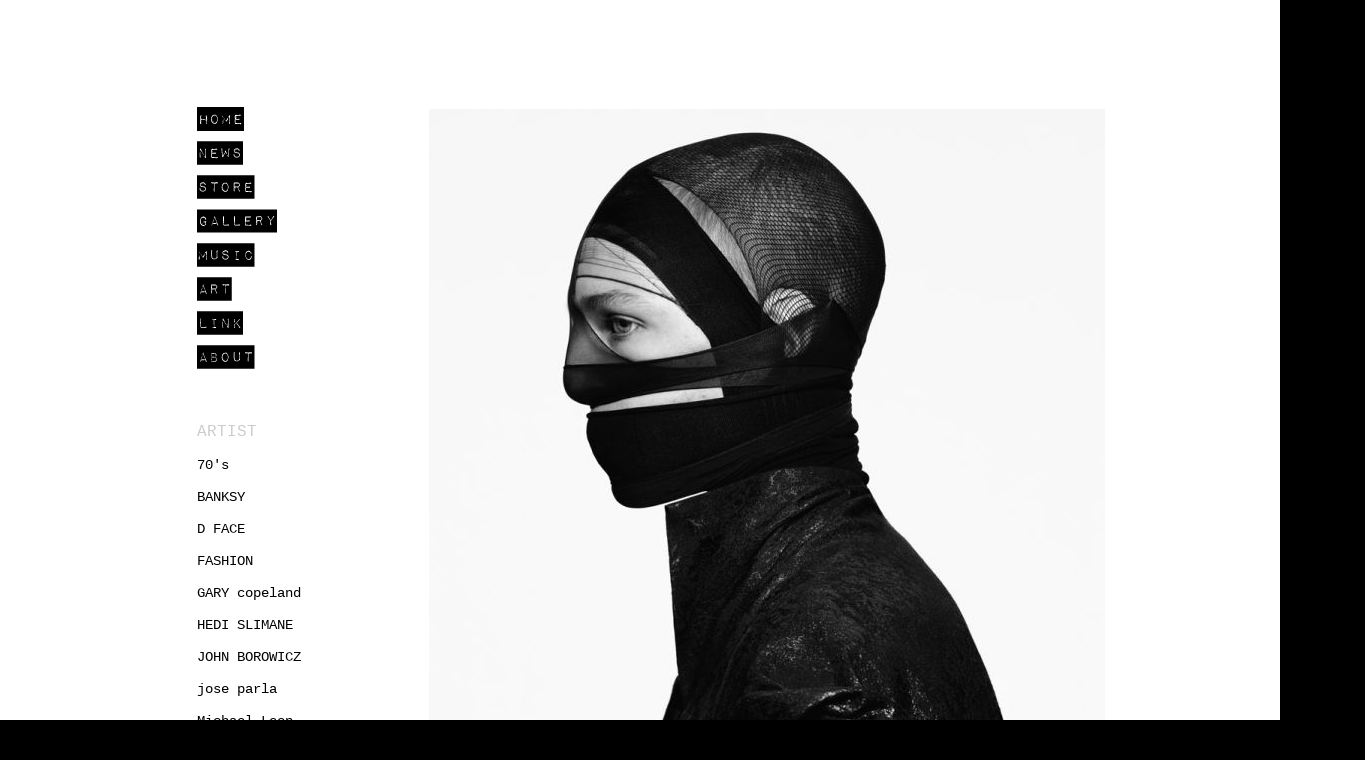

--- FILE ---
content_type: text/html; charset=UTF-8
request_url: http://art.qlozet.jp/2010/11/blog-post_6527.html
body_size: 11546
content:
<!DOCTYPE html>
<html class='v2' dir='ltr' xmlns='http://www.w3.org/1999/xhtml' xmlns:b='http://www.google.com/2005/gml/b' xmlns:data='http://www.google.com/2005/gml/data' xmlns:expr='http://www.google.com/2005/gml/expr'>
<head>
<link href='https://www.blogger.com/static/v1/widgets/335934321-css_bundle_v2.css' rel='stylesheet' type='text/css'/>
<meta content='IE=EmulateIE7' http-equiv='X-UA-Compatible'/>
<meta content='width=1100' name='viewport'/>
<meta content='text/html; charset=UTF-8' http-equiv='Content-Type'/>
<meta content='blogger' name='generator'/>
<link href='http://art.qlozet.jp/favicon.ico' rel='icon' type='image/x-icon'/>
<link href='http://art.qlozet.jp/2010/11/blog-post_6527.html' rel='canonical'/>
<link rel="alternate" type="application/atom+xml" title="ART - Atom" href="http://art.qlozet.jp/feeds/posts/default" />
<link rel="alternate" type="application/rss+xml" title="ART - RSS" href="http://art.qlozet.jp/feeds/posts/default?alt=rss" />
<link rel="service.post" type="application/atom+xml" title="ART - Atom" href="https://www.blogger.com/feeds/1705706218091054087/posts/default" />

<link rel="alternate" type="application/atom+xml" title="ART - Atom" href="http://art.qlozet.jp/feeds/2461968792898879784/comments/default" />
<!--Can't find substitution for tag [blog.ieCssRetrofitLinks]-->
<link href='https://blogger.googleusercontent.com/img/b/R29vZ2xl/AVvXsEgndd0veOeyyCDIwgQmubKRvTdIFCacQPhbP8lENSpfoCdZLvEk6iuyxvvijU02lQwNUnV7NRIBVlGHHBey8rU7yGqph29D_6jqnYU715pvBm-6wOFWIQxbIS84JH55FQPw3j64QYs5KNF5/s1600/13374_hs_victor12_242_03.jpg' rel='image_src'/>
<meta content='http://art.qlozet.jp/2010/11/blog-post_6527.html' property='og:url'/>
<meta content='ART' property='og:title'/>
<meta content='                 ' property='og:description'/>
<meta content='https://blogger.googleusercontent.com/img/b/R29vZ2xl/AVvXsEgndd0veOeyyCDIwgQmubKRvTdIFCacQPhbP8lENSpfoCdZLvEk6iuyxvvijU02lQwNUnV7NRIBVlGHHBey8rU7yGqph29D_6jqnYU715pvBm-6wOFWIQxbIS84JH55FQPw3j64QYs5KNF5/w1200-h630-p-k-no-nu/13374_hs_victor12_242_03.jpg' property='og:image'/>
<title>ART</title>
<style id='page-skin-1' type='text/css'><!--
/*
-----------------------------------------------
----------------------------------------------- */
/* Variable definitions
====================
<Variable name="keycolor" description="Main Color" type="color" default="#ffffff"/>
<Group description="Page" selector=".body-fauxcolumns-outer">
<Variable name="body.font" description="Font" type="font"
default="normal normal 13px Arial, Tahoma, Helvetica, FreeSans, sans-serif"/>
<Variable name="body.background.color" description="Background Color" type="color" default="#000000"/>
<Variable name="body.text.color" description="Text Color" type="color" default="#ffffff"/>
</Group>
<Group description="Links" selector=".main-inner">
<Variable name="link.color" description="Link Color" type="color" default="#888888"/>
<Variable name="link.visited.color" description="Visited Color" type="color" default="#444444"/>
<Variable name="link.hover.color" description="Hover Color" type="color" default="#cccccc"/>
</Group>
<Group description="Blog Title" selector=".header">
<Variable name="header.font" description="Title Font" type="font"
default="normal bold 40px Arial, Tahoma, Helvetica, FreeSans, sans-serif"/>
<Variable name="header.text.color" description="Title Color" type="color" default="#000000" />
<Variable name="header.background.color" description="Header Background" type="color" default="transparent" />
</Group>
<Group description="Blog Description" selector=".description">
<Variable name="description.font" description="Font" type="font"
default="normal normal 14px Arial, Tahoma, Helvetica, FreeSans, sans-serif"/>
<Variable name="description.text.color" description="Text Color" type="color"
default="#000000" />
</Group>
<Group description="Tabs Text" selector=".tabs-outer .PageList">
<Variable name="tabs.font" description="Font" type="font"
default="normal bold 14px Arial, Tahoma, Helvetica, FreeSans, sans-serif"/>
<Variable name="tabs.text.color" description="Text Color" type="color" default="#000000"/>
<Variable name="tabs.selected.text.color" description="Selected Color" type="color" default="#ffffff"/>
</Group>
<Group description="Tabs Background" selector=".tabs-outer .PageList">
<Variable name="tabs.background.color" description="Background Color" type="color" default="#141414"/>
<Variable name="tabs.selected.background.color" description="Selected Color" type="color" default="#444444"/>
<Variable name="tabs.border.color" description="Border Color" type="color" default="transparent"/>
</Group>
<Group description="Date Header" selector=".date-header">
<Variable name="date.font" description="Font" type="font"
default="normal normal 14px Arial, Tahoma, Helvetica, FreeSans, sans-serif"/>
<Variable name="date.text.color" description="Text Color" type="color" default="#666666"/>
<Variable name="date.border.color" description="Border Color" type="color" default="transparent"/>
</Group>
<Group description="Post Title" selector=".post">
<Variable name="post.title.font" description="Font" type="font"
default="normal bold 22px Arial, Tahoma, Helvetica, FreeSans, sans-serif"/>
<Variable name="post.title.text.color" description="Text Color" type="color" default="#000000"/>
</Group>
<Group description="Post Background" selector=".post">
<Variable name="post.background.color" description="Background Color" type="color" default="transparent" />
<Variable name="post.border.color" description="Border Color" type="color" default="transparent" />
<Variable name="post.border.bevel.color" description="Bevel Color" type="color" default="transparent"/>
</Group>
<Group description="Gadget Title" selector=".sidebar .widget">
<Variable name="widget.title.font" description="Font" type="font"
default="normal bold 14px Arial, Tahoma, Helvetica, FreeSans, sans-serif"/>
<Variable name="widget.title.text.color" description="Text Color" type="color" default="#000000"/>
</Group>
<Group description="Gadget Text" selector=".sidebar .widget">
<Variable name="widget.font" description="Font" type="font"
default="normal normal 14px Arial, Tahoma, Helvetica, FreeSans, sans-serif"/>
<Variable name="widget.text.color" description="Text Color" type="color" default="#000000"/>
<Variable name="widget.alternate.text.color" description="Alternate Color" type="color" default="#666666"/>
</Group>
<Group description="Gadget Links" selector=".sidebar .widget">
<Variable name="widget.link.color" description="Link Color" type="color" default="#ffffff"/>
<Variable name="widget.link.visited.color" description="Visited Color" type="color" default="#cccccc"/>
<Variable name="widget.link.hover.color" description="Hover Color" type="color" default="#ff0000"/>
</Group>
<Group description="Gadget Background" selector=".sidebar .widget">
<Variable name="widget.background.color" description="Background Color" type="color" default="#141414"/>
<Variable name="widget.border.color" description="Border Color" type="color" default="#222222"/>
<Variable name="widget.border.bevel.color" description="Bevel Color" type="color" default="#000000"/>
</Group>
<Group description="Sidebar Background" selector=".column-left-inner .column-right-inner">
<Variable name="widget.outer.background.color" description="Background Color" type="color" default="transparent" />
</Group>
<Group description="Images" selector=".main-inner">
<Variable name="image.background.color" description="Background Color" type="color" default="transparent"/>
<Variable name="image.border.color" description="Border Color" type="color" default="transparent"/>
</Group>
<Group description="Feed" selector=".blog-feeds">
<Variable name="feed.text.color" description="Text Color" type="color" default="#000000"/>
</Group>
<Group description="Feed Links" selector=".blog-feeds">
<Variable name="feed.link.color" description="Link Color" type="color" default="#ffffff"/>
<Variable name="feed.link.visited.color" description="Visited Color" type="color" default="#cccccc"/>
<Variable name="feed.link.hover.color" description="Hover Color" type="color" default="#ff0000"/>
</Group>
<Group description="Pager" selector=".blog-pager">
<Variable name="pager.background.color" description="Background Color" type="color" default="transparent" />
</Group>
<Group description="Footer" selector=".footer-outer">
<Variable name="footer.background.color" description="Background Color" type="color" default="transparent" />
<Variable name="footer.text.color" description="Text Color" type="color" default="#000000" />
</Group>
<Variable name="title.shadow.spread" description="Title Shadow" type="length" default="-1px"/>
<Variable name="body.background" description="Body Background" type="background"
color="#000000"
default="$(color) none repeat scroll top left"/>
<Variable name="body.background.gradient.cap" description="Body Gradient Cap" type="url"
default="none"/>
<Variable name="tabs.background.gradient" description="Tabs Background Gradient" type="url"
default="none"/>
<Variable name="header.background.gradient" description="Header Background Gradient" type="url" default="none" />
<Variable name="header.padding.top" description="Header Top Padding" type="length" default="22px" />
<Variable name="header.margin.top" description="Header Top Margin" type="length" default="0" />
<Variable name="header.margin.bottom" description="Header Bottom Margin" type="length" default="0" />
<Variable name="widget.padding.top" description="Widget Padding Top" type="length" default="8px" />
<Variable name="widget.padding.side" description="Widget Padding Side" type="length" default="15px" />
<Variable name="widget.outer.margin.top" description="Widget Top Margin" type="length" default="0" />
<Variable name="widget.outer.background.gradient" description="Gradient" type="url" default="none" />
<Variable name="widget.border.radius" description="Gadget Border Radius" type="length" default="0" />
<Variable name="outer.shadow.spread" description="Outer Shadow Size" type="length" default="0" />
<Variable name="date.header.border.radius.top" description="Date Header Border Radius Top" type="length" default="0" />
<Variable name="date.header.position" description="Date Header Position" type="length" default="15px" />
<Variable name="date.space" description="Date Space" type="length" default="30px" />
<Variable name="date.position" description="Date Float" type="string" default="static" />
<Variable name="date.padding.bottom" description="Date Padding Bottom" type="length" default="0" />
<Variable name="date.border.size" description="Date Border Size" type="length" default="0" />
<Variable name="date.background" description="Date Background" type="background" color="transparent"
default="$(color) none no-repeat scroll top left" />
<Variable name="date.last.space.bottom" description="Date Last Space Bottom" type="length"
default="20px" />
<Variable name="date.last.border.radius.bottom" description="Date Last bottom radius" type="length" default="0" />
<Variable name="post.first.padding.top" description="First Post Padding Top" type="length" default="0" />
<Variable name="image.shadow.spread" description="Image Shadow Size" type="length" default="0"/>
<Variable name="image.border.radius" description="Image Border Radius" type="length" default="0"/>
<Variable name="separator.outdent" description="Separator Outdent" type="length" default="15px" />
<Variable name="title.separator.border.size" description="Widget Title Border Size" type="length" default="1px" />
<Variable name="list.separator.border.size" description="List Separator Border Size" type="length" default="1px" />
<Variable name="shadow.spread" description="Shadow Size" type="length" default="0"/>
<Variable name="startSide" description="Side where text starts in blog language" type="automatic" default="left"/>
<Variable name="endSide" description="Side where text ends in blog language" type="automatic" default="right"/>
<Variable name="date.side" description="Side where date header is placed" type="string" default="right"/>
<Variable name="pager.border.radius.top" description="Pager Border Top Radius" type="length" default="0" />
<Variable name="pager.space.top" description="Pager Top Space" type="length" default="1em" />
<Variable name="footer.background.gradient" description="Background Gradient" type="url" default="none" />
*/
/* Content
----------------------------------------------- */
.navbar{
display: none !important;
}
body {
font: normal normal 12px 'Courier New', Courier, FreeMono, monospace;;
color: #000000;
background: #000000 url(http://1.bp.blogspot.com/_w0ja1Kz4bhw/TOTT6W5xTHI/AAAAAAAABmg/uFMmN0YvKM8/s1600-R/WHT.jpg) repeat-y scroll center center;
}
html body .content-outer {
min-width: 0;
max-width: 100%;
width: 100%;
}
a:link {
text-decoration: none;
color: #ffffff;
}
a:visited {
text-decoration: none;
color: #cccccc;
}
a:hover {
text-decoration: underline;
color: #ff0000;
}
.body-fauxcolumn-outer .cap-top {
position: absolute;
z-index: 1;
height: 276px;
width: 100%;
background: transparent none repeat-x scroll top left;
_background-image: none;
}
/* Columns
----------------------------------------------- */
.content-inner {
padding: 0;
}
.header-inner .section {
margin: 0 16px;
}
.tabs-inner .section {
margin: 0 16px;
}
.main-inner {
padding-top: 30px;
}
.main-inner .column-center-inner,
.main-inner .column-left-inner,
.main-inner .column-right-inner {
padding: 0 5px;
}
*+html body .main-inner .column-center-inner {
margin-top: -30px;
}
#layout .main-inner .column-center-inner {
margin-top: 0;
}
/* Header
----------------------------------------------- */
.header-outer {
margin: 0 0 0 0;
background: transparent none repeat scroll 0 0;
}
.Header h1 {
font: italic bold 30px 'Courier New', Courier, FreeMono, monospace;;
color: #ffffff;
text-shadow: 0 0 -1px #000000;
}
.Header h1 a {
color: #ffffff;
}
.Header .description {
font: normal normal 14px Arial, Tahoma, Helvetica, FreeSans, sans-serif;
color: #ffffff;
}
.header-inner .Header .titlewrapper,
.header-inner .Header .descriptionwrapper {
padding-left: 0;
padding-right: 0;
margin-bottom: 0;
}
.header-inner .Header .titlewrapper {
padding-top: 22px;
}
/* Tabs
----------------------------------------------- */
.tabs-outer {
overflow: hidden;
position: relative;
background: #000000 none repeat scroll 0 0;
}
#layout .tabs-outer {
overflow: visible;
}
.tabs-cap-top, .tabs-cap-bottom {
position: absolute;
width: 100%;
border-top: 1px solid #000000;
}
.tabs-cap-bottom {
bottom: 0;
}
.tabs-inner .widget li a {
display: inline-block;
margin: 0;
padding: .6em 1.5em;
font: normal bold 14px 'Courier New', Courier, FreeMono, monospace;;
color: #ffffff;
border-top: 1px solid #000000;
border-bottom: 1px solid #000000;
border-left: 1px solid #000000;
}
.tabs-inner .widget li:last-child a {
border-right: 1px solid #000000;
}
.tabs-inner .widget li.selected a, .tabs-inner .widget li a:hover {
background: #000000 none repeat-x scroll 0 -100px;
color: #ffffff;
}
/* Headings
----------------------------------------------- */
h2 {
font: normal normal 16px 'Courier New', Courier, FreeMono, monospace;;
color: #cccccc;
}
/* Widgets
----------------------------------------------- */
.main-inner .section {
margin: 0 27px;
padding: 0;
}
.main-inner .column-left-outer,
.main-inner .column-right-outer {
margin-top: 0;
}
#layout .main-inner .column-left-outer,
#layout .main-inner .column-right-outer {
margin-top: 0;
}
.main-inner .column-left-inner,
.main-inner .column-right-inner {
background: transparent none repeat 0 0;
-moz-box-shadow: 0 0 0 rgba(0, 0, 0, .2);
-webkit-box-shadow: 0 0 0 rgba(0, 0, 0, .2);
-goog-ms-box-shadow: 0 0 0 rgba(0, 0, 0, .2);
box-shadow: 0 0 0 rgba(0, 0, 0, .2);
-moz-border-radius: 0;
-webkit-border-radius: 0;
-goog-ms-border-radius: 0;
border-radius: 0;
}
#layout .main-inner .column-left-inner,
#layout .main-inner .column-right-inner {
margin-top: 0;
}
.sidebar .widget {
font: normal normal 14px 'Courier New', Courier, FreeMono, monospace;;
color: #000000;
}
.sidebar .widget a:link {
color: #000000;
}
.sidebar .widget a:visited {
color: #000000;
}
.sidebar .widget a:hover {
color: #ff0000;
}
.sidebar .widget h2 {
text-shadow: 0 0 -1px #000000;
}
.main-inner .widget {
background-color: transparent;
border: 1px solid transparent;
padding: 0 15px 15px;
margin: 20px -16px;
-moz-box-shadow: 0 0 0 rgba(0, 0, 0, .2);
-webkit-box-shadow: 0 0 0 rgba(0, 0, 0, .2);
-goog-ms-box-shadow: 0 0 0 rgba(0, 0, 0, .2);
box-shadow: 0 0 0 rgba(0, 0, 0, .2);
-moz-border-radius: 0;
-webkit-border-radius: 0;
-goog-ms-border-radius: 0;
border-radius: 0;
}
.main-inner .widget h2 {
margin: 0 -15px;
padding: .6em 15px .5em;
border-bottom: 1px solid transparent;
}
.footer-inner .widget h2 {
padding: 0 0 .4em;
border-bottom: 1px solid transparent;
}
.main-inner .widget h2 + div, .footer-inner .widget h2 + div {
border-top: 1px solid transparent;
padding-top: 8px;
}
.main-inner .widget .widget-content {
margin: 0 -15px;
padding: 7px 15px 0;
}
.main-inner .widget ul, .main-inner .widget #ArchiveList ul.flat {
margin: -8px -15px 0;
padding: 0;
list-style: none;
}
.main-inner .widget #ArchiveList {
margin: -8px 0 0;
}
.main-inner .widget ul li, .main-inner .widget #ArchiveList ul.flat li {
padding: .5em 15px;
text-indent: 0;
color: #cccccc;
border-top: 1px solid transparent;
border-bottom: 1px solid transparent;
}
.main-inner .widget #ArchiveList ul li {
padding-top: .25em;
padding-bottom: .25em;
}
.main-inner .widget ul li:first-child, .main-inner .widget #ArchiveList ul.flat li:first-child {
border-top: none;
}
.main-inner .widget ul li:last-child, .main-inner .widget #ArchiveList ul.flat li:last-child {
border-bottom: none;
}
.post-body {
position: relative;
}
.main-inner .widget .post-body ul {
padding: 0 2.5em;
margin: .5em 0;
list-style: disc;
}
.main-inner .widget .post-body ul li {
padding: 0.25em 0;
margin-bottom: .25em;
color: #000000;
border: none;
}
.footer-inner .widget ul {
padding: 0;
list-style: none;
}
.widget .zippy {
color: #cccccc;
}
/* Posts
----------------------------------------------- */
body .main-inner .Blog {
padding: 0;
margin-bottom: 1em;
background-color: transparent;
border: none;
-moz-box-shadow: 0 0 0 rgba(0, 0, 0, 0);
-webkit-box-shadow: 0 0 0 rgba(0, 0, 0, 0);
-goog-ms-box-shadow: 0 0 0 rgba(0, 0, 0, 0);
box-shadow: 0 0 0 rgba(0, 0, 0, 0);
}
.main-inner .section:last-child .Blog:last-child {
padding: 0;
margin-bottom: 1em;
}
.main-inner .widget h2.date-header {
margin: 0 -15px 1px;
padding: 0 0 0 0;
font: normal normal 14px 'Courier New', Courier, FreeMono, monospace;;
color: #000000;
background: transparent none no-repeat scroll top left;
border-top: 0 solid transparent;
border-bottom: 1px solid transparent;
-moz-border-radius-topleft: 0;
-moz-border-radius-topright: 0;
-webkit-border-top-left-radius: 0;
-webkit-border-top-right-radius: 0;
border-top-left-radius: 0;
border-top-right-radius: 0;
position: static;
bottom: 100%;
right: 15px;
text-shadow: 0 0 -1px #000000;
}
.main-inner .widget h2.date-header span {
font: normal normal 14px 'Courier New', Courier, FreeMono, monospace;;
display: block;
padding: .5em 15px;
border-left: 0 solid transparent;
border-right: 0 solid transparent;
}
.date-outer {
position: relative;
margin: 30px 0 20px;
padding: 0 15px;
background-color: transparent;
border: 1px solid transparent;
-moz-box-shadow: 0 0 0 rgba(0, 0, 0, .2);
-webkit-box-shadow: 0 0 0 rgba(0, 0, 0, .2);
-goog-ms-box-shadow: 0 0 0 rgba(0, 0, 0, .2);
box-shadow: 0 0 0 rgba(0, 0, 0, .2);
-moz-border-radius: 0;
-webkit-border-radius: 0;
-goog-ms-border-radius: 0;
border-radius: 0;
}
.date-outer:first-child {
margin-top: 0;
}
.date-outer:last-child {
margin-bottom: 20px;
-moz-border-radius-bottomleft: 0;
-moz-border-radius-bottomright: 0;
-webkit-border-bottom-left-radius: 0;
-webkit-border-bottom-right-radius: 0;
-goog-ms-border-bottom-left-radius: 0;
-goog-ms-border-bottom-right-radius: 0;
border-bottom-left-radius: 0;
border-bottom-right-radius: 0;
}
.date-posts {
margin: 0 -15px;
padding: 0 15px;
clear: both;
}
.post-outer, .inline-ad {
border-top: 1px solid transparent;
margin: 0 -15px;
padding: 15px 15px;
}
.post-outer {
padding-bottom: 10px;
}
.post-outer:first-child {
padding-top: 0;
border-top: none;
}
.post-outer:last-child, .inline-ad:last-child {
border-bottom: none;
}
.post-body {
position: relative;
}
.post-body img {
padding: 0px;
background: #000000;
border: 0px solid #000000;
-moz-box-shadow: 0 0 0 rgba(0, 0, 0, .2);
-webkit-box-shadow: 0 0 0 rgba(0, 0, 0, .2);
box-shadow: 0 0 0 rgba(0, 0, 0, .2);
-moz-border-radius: 0;
-webkit-border-radius: 0;
border-radius: 0;
}
h3.post-title, h4 {
font: normal normal 22px 'Courier New', Courier, FreeMono, monospace;;
color: #000000;
}
h3.post-title a {
font: normal normal 22px 'Courier New', Courier, FreeMono, monospace;;
color: #000000;
}
h3.post-title a:hover {
color: #ff0000;
text-decoration: underline;
}
.post-header {
margin: 0 0 1em;
}
.post-body {
line-height: 1.4;
}
.post-outer h2 {
color: #000000;
}
.post-footer {
margin: 1.5em 0 0;
}
#blog-pager {
padding: 15px;
font-size: 120%;
background-color: #000000;
border: 1px solid transparent;
-moz-box-shadow: 0 0 0 rgba(0, 0, 0, .2);
-webkit-box-shadow: 0 0 0 rgba(0, 0, 0, .2);
-goog-ms-box-shadow: 0 0 0 rgba(0, 0, 0, .2);
box-shadow: 0 0 0 rgba(0, 0, 0, .2);
-moz-border-radius: 0;
-webkit-border-radius: 0;
-goog-ms-border-radius: 0;
border-radius: 0;
-moz-border-radius-topleft: 0;
-moz-border-radius-topright: 0;
-webkit-border-top-left-radius: 0;
-webkit-border-top-right-radius: 0;
-goog-ms-border-top-left-radius: 0;
-goog-ms-border-top-right-radius: 0;
border-top-left-radius: 0;
border-top-right-radius-topright: 0;
margin-top: 1em;
}
.blog-feeds, .post-feeds {
margin: 1em 0;
text-align: center;
color: #000000;
}
.blog-feeds a, .post-feeds a {
color: #ffffff;
}
.blog-feeds a:visited, .post-feeds a:visited {
color: #ffffff;
}
.blog-feeds a:hover, .post-feeds a:hover {
color: #ff0000;
}
.post-outer .comments {
margin-top: 2em;
}
/* Footer
----------------------------------------------- */
.footer-outer {
margin: -0 0 -1px;
padding: 0 0 0;
color: #ffffff;
overflow: hidden;
}
.footer-fauxborder-left {
border-top: 1px solid transparent;
background: #000000 none repeat scroll 0 0;
-moz-box-shadow: 0 0 0 rgba(0, 0, 0, .2);
-webkit-box-shadow: 0 0 0 rgba(0, 0, 0, .2);
-goog-ms-box-shadow: 0 0 0 rgba(0, 0, 0, .2);
box-shadow: 0 0 0 rgba(0, 0, 0, .2);
margin: 0 -0;
}
.feed-links {display:none;}
--></style>
<style id='template-skin-1' type='text/css'><!--
body {
min-width: 950px;
}
.content-outer, .content-fauxcolumn-outer, .region-inner {
min-width: 950px;
max-width: 950px;
_width: 950px;
}
.main-inner .columns {
padding-left: 220px;
padding-right: 0px;
}
.main-inner .fauxcolumn-center-outer {
left: 220px;
right: 0px;
/* IE6 does not respect left and right together */
_width: expression(this.parentNode.offsetWidth -
parseInt("220px") -
parseInt("0px") + 'px');
}
.main-inner .fauxcolumn-left-outer {
width: 220px;
}
.main-inner .fauxcolumn-right-outer {
width: 0px;
}
.main-inner .column-left-outer {
width: 220px;
right: 100%;
margin-left: -220px;
}
.main-inner .column-right-outer {
width: 0px;
margin-right: -0px;
}
#layout {
min-width: 0;
}
#layout .content-outer {
min-width: 0;
width: 800px;
}
#layout .region-inner {
min-width: 0;
width: auto;
}
--></style>
<link href='https://www.blogger.com/dyn-css/authorization.css?targetBlogID=1705706218091054087&amp;zx=0c9aa424-67a5-473d-865b-e9d83560344c' media='none' onload='if(media!=&#39;all&#39;)media=&#39;all&#39;' rel='stylesheet'/><noscript><link href='https://www.blogger.com/dyn-css/authorization.css?targetBlogID=1705706218091054087&amp;zx=0c9aa424-67a5-473d-865b-e9d83560344c' rel='stylesheet'/></noscript>
<meta name='google-adsense-platform-account' content='ca-host-pub-1556223355139109'/>
<meta name='google-adsense-platform-domain' content='blogspot.com'/>

</head>
<body class='loading'>
<div class='navbar section' id='navbar'><div class='widget Navbar' data-version='1' id='Navbar1'><script type="text/javascript">
    function setAttributeOnload(object, attribute, val) {
      if(window.addEventListener) {
        window.addEventListener('load',
          function(){ object[attribute] = val; }, false);
      } else {
        window.attachEvent('onload', function(){ object[attribute] = val; });
      }
    }
  </script>
<div id="navbar-iframe-container"></div>
<script type="text/javascript" src="https://apis.google.com/js/platform.js"></script>
<script type="text/javascript">
      gapi.load("gapi.iframes:gapi.iframes.style.bubble", function() {
        if (gapi.iframes && gapi.iframes.getContext) {
          gapi.iframes.getContext().openChild({
              url: 'https://www.blogger.com/navbar/1705706218091054087?po\x3d2461968792898879784\x26origin\x3dhttp://art.qlozet.jp',
              where: document.getElementById("navbar-iframe-container"),
              id: "navbar-iframe"
          });
        }
      });
    </script><script type="text/javascript">
(function() {
var script = document.createElement('script');
script.type = 'text/javascript';
script.src = '//pagead2.googlesyndication.com/pagead/js/google_top_exp.js';
var head = document.getElementsByTagName('head')[0];
if (head) {
head.appendChild(script);
}})();
</script>
</div></div>
<div class='body-fauxcolumns'>
<div class='fauxcolumn-outer body-fauxcolumn-outer'>
<div class='cap-top'>
<div class='cap-left'></div>
<div class='cap-right'></div>
</div>
<div class='fauxborder-left'>
<div class='fauxborder-right'></div>
<div class='fauxcolumn-inner'>
</div>
</div>
<div class='cap-bottom'>
<div class='cap-left'></div>
<div class='cap-right'></div>
</div>
</div>
</div>
<div class='content'>
<div class='content-fauxcolumns'>
<div class='fauxcolumn-outer content-fauxcolumn-outer'>
<div class='cap-top'>
<div class='cap-left'></div>
<div class='cap-right'></div>
</div>
<div class='fauxborder-left'>
<div class='fauxborder-right'></div>
<div class='fauxcolumn-inner'>
</div>
</div>
<div class='cap-bottom'>
<div class='cap-left'></div>
<div class='cap-right'></div>
</div>
</div>
</div>
<div class='content-outer'>
<div class='content-cap-top cap-top'>
<div class='cap-left'></div>
<div class='cap-right'></div>
</div>
<div class='fauxborder-left content-fauxborder-left'>
<div class='fauxborder-right content-fauxborder-right'></div>
<div class='content-inner'>
<header>
<div class='header-outer'>
<div class='header-cap-top cap-top'>
<div class='cap-left'></div>
<div class='cap-right'></div>
</div>
<div class='fauxborder-left header-fauxborder-left'>
<div class='fauxborder-right header-fauxborder-right'></div>
<div class='region-inner header-inner'>
<div class='header section' id='header'><div class='widget Header' data-version='1' id='Header1'>
<div id='header-inner'>
<div class='titlewrapper'>
<h1 class='title'>
<a href='http://art.qlozet.jp/'>
ART
</a>
</h1>
</div>
<div class='descriptionwrapper'>
<p class='description'><span>
</span></p>
</div>
</div>
</div></div>
</div>
</div>
<div class='header-cap-bottom cap-bottom'>
<div class='cap-left'></div>
<div class='cap-right'></div>
</div>
</div>
</header>
<div class='tabs-outer'>
<div class='tabs-cap-top cap-top'>
<div class='cap-left'></div>
<div class='cap-right'></div>
</div>
<div class='fauxborder-left tabs-fauxborder-left'>
<div class='fauxborder-right tabs-fauxborder-right'></div>
<div class='region-inner tabs-inner'>
<div class='tabs no-items section' id='crosscol'></div>
<div class='tabs no-items section' id='crosscol-overflow'></div>
</div>
</div>
<div class='tabs-cap-bottom cap-bottom'>
<div class='cap-left'></div>
<div class='cap-right'></div>
</div>
</div>
<div class='main-outer'>
<div class='main-cap-top cap-top'>
<div class='cap-left'></div>
<div class='cap-right'></div>
</div>
<div class='fauxborder-left main-fauxborder-left'>
<div class='fauxborder-right main-fauxborder-right'></div>
<div class='region-inner main-inner'>
<div class='columns fauxcolumns'>
<div class='fauxcolumn-outer fauxcolumn-center-outer'>
<div class='cap-top'>
<div class='cap-left'></div>
<div class='cap-right'></div>
</div>
<div class='fauxborder-left'>
<div class='fauxborder-right'></div>
<div class='fauxcolumn-inner'>
</div>
</div>
<div class='cap-bottom'>
<div class='cap-left'></div>
<div class='cap-right'></div>
</div>
</div>
<div class='fauxcolumn-outer fauxcolumn-left-outer'>
<div class='cap-top'>
<div class='cap-left'></div>
<div class='cap-right'></div>
</div>
<div class='fauxborder-left'>
<div class='fauxborder-right'></div>
<div class='fauxcolumn-inner'>
</div>
</div>
<div class='cap-bottom'>
<div class='cap-left'></div>
<div class='cap-right'></div>
</div>
</div>
<div class='fauxcolumn-outer fauxcolumn-right-outer'>
<div class='cap-top'>
<div class='cap-left'></div>
<div class='cap-right'></div>
</div>
<div class='fauxborder-left'>
<div class='fauxborder-right'></div>
<div class='fauxcolumn-inner'>
</div>
</div>
<div class='cap-bottom'>
<div class='cap-left'></div>
<div class='cap-right'></div>
</div>
</div>
<!-- corrects IE6 width calculation -->
<div class='columns-inner'>
<div class='column-center-outer'>
<div class='column-center-inner'>
<div class='main section' id='main'><div class='widget Blog' data-version='1' id='Blog1'>
<div class='blog-posts hfeed'>
<!--Can't find substitution for tag [defaultAdStart]-->

        <div class="date-outer">
      

        <div class="date-posts">
      
<div class='post-outer'>
<div class='post hentry'>
<a name='2461968792898879784'></a>
<div class='post-header'>
<div class='post-header-line-1'></div>
</div>
<div class='post-body entry-content'>
<div class="separator" style="clear: both; text-align: left;"><a href="https://blogger.googleusercontent.com/img/b/R29vZ2xl/AVvXsEgndd0veOeyyCDIwgQmubKRvTdIFCacQPhbP8lENSpfoCdZLvEk6iuyxvvijU02lQwNUnV7NRIBVlGHHBey8rU7yGqph29D_6jqnYU715pvBm-6wOFWIQxbIS84JH55FQPw3j64QYs5KNF5/s1600/13374_hs_victor12_242_03.jpg" imageanchor="1" style="margin-left: 1em; margin-right: 1em;"><img border="0" src="https://blogger.googleusercontent.com/img/b/R29vZ2xl/AVvXsEgndd0veOeyyCDIwgQmubKRvTdIFCacQPhbP8lENSpfoCdZLvEk6iuyxvvijU02lQwNUnV7NRIBVlGHHBey8rU7yGqph29D_6jqnYU715pvBm-6wOFWIQxbIS84JH55FQPw3j64QYs5KNF5/s1600/13374_hs_victor12_242_03.jpg" /></a></div><div class="separator" style="clear: both; text-align: left;"><br />
</div><div class="separator" style="clear: both; text-align: center;"><a href="https://blogger.googleusercontent.com/img/b/R29vZ2xl/AVvXsEjyKsiByKUa5-9Qrfu2Mntj8rQ70vf5Ud7IqTeOrNUWZYjMlYdakcZvur2F5PlM00zpgnMOFtSKBserNiQzIzAHHl2goxmSPIG-3kQ8pOBYR_9V7vK7A6JlPBK66NOGs0CNW-A3ytrZIXis/s1600/19156_hs_victor15_211_01.jpg" imageanchor="1" style="margin-left: 1em; margin-right: 1em;"><img border="0" src="https://blogger.googleusercontent.com/img/b/R29vZ2xl/AVvXsEjyKsiByKUa5-9Qrfu2Mntj8rQ70vf5Ud7IqTeOrNUWZYjMlYdakcZvur2F5PlM00zpgnMOFtSKBserNiQzIzAHHl2goxmSPIG-3kQ8pOBYR_9V7vK7A6JlPBK66NOGs0CNW-A3ytrZIXis/s1600/19156_hs_victor15_211_01.jpg" /></a></div><br />
<a href="https://blogger.googleusercontent.com/img/b/R29vZ2xl/AVvXsEimYceoJSMroGMxK_mBxDgR99VdPttf3VEJ501s2enpWiQl7dstp3Aw1WTtw97UIk8QAhCi0FxbW7I1v-Oav7MPXMK5Bbkz5a2AOVeiTm813rGL-QG45XfnomMJkXyOfIM-emSatw5V2GVh/s1600/23729_hs_victor02_043_05.jpg" imageanchor="1" style="clear: left; float: left; margin-bottom: 1em; margin-right: 1em;"><img border="0" src="https://blogger.googleusercontent.com/img/b/R29vZ2xl/AVvXsEimYceoJSMroGMxK_mBxDgR99VdPttf3VEJ501s2enpWiQl7dstp3Aw1WTtw97UIk8QAhCi0FxbW7I1v-Oav7MPXMK5Bbkz5a2AOVeiTm813rGL-QG45XfnomMJkXyOfIM-emSatw5V2GVh/s1600/23729_hs_victor02_043_05.jpg" /></a><br />
<div class="separator" style="clear: both; text-align: center;"><a href="https://blogger.googleusercontent.com/img/b/R29vZ2xl/AVvXsEhRgZ9sq1W6WkSQ4IcLRgemIYPWExw9LAnZgT4lWvv9YVfUZ5EetB1xuxq7buOTTi7xHUbAeY2Pldzczh3IlSekrCNccHCcb27FdzyqsGzp59-EmzPhxwh3n_LZOyDdAGN0IEjMZAZe-IOr/s1600/9132_hs_victor13_018_02.jpg" imageanchor="1" style="margin-left: 1em; margin-right: 1em;"><img border="0" src="https://blogger.googleusercontent.com/img/b/R29vZ2xl/AVvXsEhRgZ9sq1W6WkSQ4IcLRgemIYPWExw9LAnZgT4lWvv9YVfUZ5EetB1xuxq7buOTTi7xHUbAeY2Pldzczh3IlSekrCNccHCcb27FdzyqsGzp59-EmzPhxwh3n_LZOyDdAGN0IEjMZAZe-IOr/s1600/9132_hs_victor13_018_02.jpg" /></a></div><div class="separator" style="clear: both; text-align: center;"><br />
</div><div class="separator" style="clear: both; text-align: center;"><a href="https://blogger.googleusercontent.com/img/b/R29vZ2xl/AVvXsEjONzAc7QerEJvVVWp_eTpYiHE8Swqv9lBYEvljpdBjaomGy3dUDL-bjqwTdFe1UHwUWFbyFtf-4P830HBjksR82nwxT5vlvwVoeenfI6zGwqY0UIykQJXzCp6jRl0oTGBHwV-asvpKumC1/s1600/91964_hs_victor04_059_02.jpg" imageanchor="1" style="margin-left: 1em; margin-right: 1em;"><img border="0" src="https://blogger.googleusercontent.com/img/b/R29vZ2xl/AVvXsEjONzAc7QerEJvVVWp_eTpYiHE8Swqv9lBYEvljpdBjaomGy3dUDL-bjqwTdFe1UHwUWFbyFtf-4P830HBjksR82nwxT5vlvwVoeenfI6zGwqY0UIykQJXzCp6jRl0oTGBHwV-asvpKumC1/s1600/91964_hs_victor04_059_02.jpg" /></a></div><div class="separator" style="clear: both; text-align: center;"><br />
</div><div class="separator" style="clear: both; text-align: center;"><a href="https://blogger.googleusercontent.com/img/b/R29vZ2xl/AVvXsEhPy4hi3SPhJAAkQnXfsrrjF3E6DY8raI3s8KjvTLlhyphenhyphendTt2rdpVIiD5jXcWTHF37QwC8jaR7l-MJAAnuvwik0Kr3wiZNs_m1hncTtwXWdbNJZbzxgxJaGu8S5WSHQoVgL7bNlFLZH4ZRAC/s1600/57902_hs_victor14_087_02.jpg" imageanchor="1" style="margin-left: 1em; margin-right: 1em;"><img border="0" src="https://blogger.googleusercontent.com/img/b/R29vZ2xl/AVvXsEhPy4hi3SPhJAAkQnXfsrrjF3E6DY8raI3s8KjvTLlhyphenhyphendTt2rdpVIiD5jXcWTHF37QwC8jaR7l-MJAAnuvwik0Kr3wiZNs_m1hncTtwXWdbNJZbzxgxJaGu8S5WSHQoVgL7bNlFLZH4ZRAC/s1600/57902_hs_victor14_087_02.jpg" /></a></div><div class="separator" style="clear: both; text-align: center;"><br />
</div><div class="separator" style="clear: both; text-align: center;"><a href="https://blogger.googleusercontent.com/img/b/R29vZ2xl/AVvXsEhPy4hi3SPhJAAkQnXfsrrjF3E6DY8raI3s8KjvTLlhyphenhyphendTt2rdpVIiD5jXcWTHF37QwC8jaR7l-MJAAnuvwik0Kr3wiZNs_m1hncTtwXWdbNJZbzxgxJaGu8S5WSHQoVgL7bNlFLZH4ZRAC/s1600/57902_hs_victor14_087_02.jpg" imageanchor="1" style="margin-left: 1em; margin-right: 1em;"></a><a href="https://blogger.googleusercontent.com/img/b/R29vZ2xl/AVvXsEgRguBflb2sJBGmMbIQ8mRA2m-npQ2Hh1sIx-tY9WCVDS0LzbZnnYnveol0CQouSQCdvQD916cjGOoa7Hh4OXuxV-eyMfLWSc7f28O6z8L354d8UfQXi56-4kzOm0nsa8Xfr0rhHPUSPgC3/s1600/99988_hs_victor07_064_03.jpg" imageanchor="1" style="margin-left: 1em; margin-right: 1em;"><img border="0" src="https://blogger.googleusercontent.com/img/b/R29vZ2xl/AVvXsEgRguBflb2sJBGmMbIQ8mRA2m-npQ2Hh1sIx-tY9WCVDS0LzbZnnYnveol0CQouSQCdvQD916cjGOoa7Hh4OXuxV-eyMfLWSc7f28O6z8L354d8UfQXi56-4kzOm0nsa8Xfr0rhHPUSPgC3/s1600/99988_hs_victor07_064_03.jpg" /></a></div><div class="separator" style="clear: both; text-align: center;"><br />
</div><div class="separator" style="clear: both; text-align: center;"><a href="https://blogger.googleusercontent.com/img/b/R29vZ2xl/AVvXsEgRguBflb2sJBGmMbIQ8mRA2m-npQ2Hh1sIx-tY9WCVDS0LzbZnnYnveol0CQouSQCdvQD916cjGOoa7Hh4OXuxV-eyMfLWSc7f28O6z8L354d8UfQXi56-4kzOm0nsa8Xfr0rhHPUSPgC3/s1600/99988_hs_victor07_064_03.jpg" imageanchor="1" style="margin-left: 1em; margin-right: 1em;"></a><a href="https://blogger.googleusercontent.com/img/b/R29vZ2xl/AVvXsEgEUgbgMyHZe6tOolF11D8gxlnCI0OaX_Z6sUEc1NmOvtI3a8Lg5tAo-_CGJmjGcvy2fUzmJU3KCedV_lgSxIKzcyzDhW3qJHn2-cIXaEuyiwpZRASu6r9G60XY5IIFzJ1kToga1_piGpfa/s1600/68766_hs_victor11_058_02.jpg" imageanchor="1" style="margin-left: 1em; margin-right: 1em;"><img border="0" src="https://blogger.googleusercontent.com/img/b/R29vZ2xl/AVvXsEgEUgbgMyHZe6tOolF11D8gxlnCI0OaX_Z6sUEc1NmOvtI3a8Lg5tAo-_CGJmjGcvy2fUzmJU3KCedV_lgSxIKzcyzDhW3qJHn2-cIXaEuyiwpZRASu6r9G60XY5IIFzJ1kToga1_piGpfa/s1600/68766_hs_victor11_058_02.jpg" /></a><a href="https://blogger.googleusercontent.com/img/b/R29vZ2xl/AVvXsEgWDY5eLNYu-zDWUykIIudLEmmV5L0A-qaVVWSODswpt_pGqcMk0Z4xJ8ZNokhQqNDeJFITX-pZVOBBUZf3PR_KdpIDNzSJV81PZGuaSXitS5-x7hbu50I6tonPraS9Cycy2v9aV24PPru2/s1600/8892_hs_victor04_043_03.jpg" imageanchor="1" style="margin-left: 1em; margin-right: 1em;"></a></div><div class="separator" style="clear: both; text-align: center;"><br />
</div><div class="separator" style="clear: both; text-align: center;"><a href="https://blogger.googleusercontent.com/img/b/R29vZ2xl/AVvXsEhx-WMMPeaPTWJ-2y4sJhG3IjuN2cn0vPdDlIAa3GBq0pV-B8q27DAswQL17vg7DWYIxMwU0_7xa2QrHEUn4SOlUPttsA1duksRP_oHdr8GSHx7uqfcUXy_mVCY3376nuFqOUKQnCvcxVEc/s1600/8892_hs_victor04_043_03.jpg" imageanchor="1" style="margin-left: 1em; margin-right: 1em;"><img border="0" src="https://blogger.googleusercontent.com/img/b/R29vZ2xl/AVvXsEhx-WMMPeaPTWJ-2y4sJhG3IjuN2cn0vPdDlIAa3GBq0pV-B8q27DAswQL17vg7DWYIxMwU0_7xa2QrHEUn4SOlUPttsA1duksRP_oHdr8GSHx7uqfcUXy_mVCY3376nuFqOUKQnCvcxVEc/s1600/8892_hs_victor04_043_03.jpg" /></a></div><div class="separator" style="clear: both; text-align: center;"><br />
</div><div class="separator" style="clear: both; text-align: center;"><a href="https://blogger.googleusercontent.com/img/b/R29vZ2xl/AVvXsEgWDY5eLNYu-zDWUykIIudLEmmV5L0A-qaVVWSODswpt_pGqcMk0Z4xJ8ZNokhQqNDeJFITX-pZVOBBUZf3PR_KdpIDNzSJV81PZGuaSXitS5-x7hbu50I6tonPraS9Cycy2v9aV24PPru2/s1600/8892_hs_victor04_043_03.jpg" imageanchor="1" style="margin-left: 1em; margin-right: 1em;"></a><a href="https://blogger.googleusercontent.com/img/b/R29vZ2xl/AVvXsEh8STnOTmtBqu9XKjPJwhrDPiz18HaRsVM5FE0Act56M-Fn0hyphenhyphenqB4QTGXBy78dTB0T4RFiby2ZXmsv_6lcE0lTYQhuuUNfKuw_MAs4Toj2qoJHqV3sIaKfBa0OW3obu9BwYnlzkvXn99n1D/s1600/15836_hs_victor03_021_02.jpg" imageanchor="1" style="margin-left: 1em; margin-right: 1em;"><img border="0" src="https://blogger.googleusercontent.com/img/b/R29vZ2xl/AVvXsEh8STnOTmtBqu9XKjPJwhrDPiz18HaRsVM5FE0Act56M-Fn0hyphenhyphenqB4QTGXBy78dTB0T4RFiby2ZXmsv_6lcE0lTYQhuuUNfKuw_MAs4Toj2qoJHqV3sIaKfBa0OW3obu9BwYnlzkvXn99n1D/s1600/15836_hs_victor03_021_02.jpg" /></a></div><div class="separator" style="clear: both; text-align: center;"><br />
</div><div class="separator" style="clear: both; text-align: center;"><br />
</div><div class="separator" style="clear: both; text-align: center;"><a href="https://blogger.googleusercontent.com/img/b/R29vZ2xl/AVvXsEh8STnOTmtBqu9XKjPJwhrDPiz18HaRsVM5FE0Act56M-Fn0hyphenhyphenqB4QTGXBy78dTB0T4RFiby2ZXmsv_6lcE0lTYQhuuUNfKuw_MAs4Toj2qoJHqV3sIaKfBa0OW3obu9BwYnlzkvXn99n1D/s1600/15836_hs_victor03_021_02.jpg" imageanchor="1" style="margin-left: 1em; margin-right: 1em;"></a><a href="https://blogger.googleusercontent.com/img/b/R29vZ2xl/AVvXsEgEmvNS10vOuE6ZtOM_HPz9gI_QYiSXz5hue4La5-EwWWXCtzcPazNp1t_QkfA5LecwmU90OBQKDzwnkso5ls2rm752sPnDjdsZAm9MBBGaJwH_S0akK__nKN3hW3dX7YZAWNWrv6RASWka/s1600/27147_hs_victor17_035_03.jpg" imageanchor="1" style="margin-left: 1em; margin-right: 1em;"><img border="0" src="https://blogger.googleusercontent.com/img/b/R29vZ2xl/AVvXsEgEmvNS10vOuE6ZtOM_HPz9gI_QYiSXz5hue4La5-EwWWXCtzcPazNp1t_QkfA5LecwmU90OBQKDzwnkso5ls2rm752sPnDjdsZAm9MBBGaJwH_S0akK__nKN3hW3dX7YZAWNWrv6RASWka/s1600/27147_hs_victor17_035_03.jpg" /></a></div><div class="separator" style="clear: both; text-align: center;"><br />
</div><div class="separator" style="clear: both; text-align: center;"><a href="https://blogger.googleusercontent.com/img/b/R29vZ2xl/AVvXsEgEmvNS10vOuE6ZtOM_HPz9gI_QYiSXz5hue4La5-EwWWXCtzcPazNp1t_QkfA5LecwmU90OBQKDzwnkso5ls2rm752sPnDjdsZAm9MBBGaJwH_S0akK__nKN3hW3dX7YZAWNWrv6RASWka/s1600/27147_hs_victor17_035_03.jpg" imageanchor="1" style="margin-left: 1em; margin-right: 1em;"></a><a href="https://blogger.googleusercontent.com/img/b/R29vZ2xl/AVvXsEizKmGJ6wEN7c0O_mG1TG7Y2tJSq-kFaUT9Tg4GxJgTkDKBdLSRQ5dPvp0CQo4UTbAk02US5iqcaY6GGdIbnhC_hz0hmqAcqK_KyNACiahFRuP2a_G_7P9l9uyFaYodfIuMTzbAvYCbwZ7E/s1600/66238_hs_victor10_055_05.jpg" imageanchor="1" style="margin-left: 1em; margin-right: 1em;"><img border="0" src="https://blogger.googleusercontent.com/img/b/R29vZ2xl/AVvXsEizKmGJ6wEN7c0O_mG1TG7Y2tJSq-kFaUT9Tg4GxJgTkDKBdLSRQ5dPvp0CQo4UTbAk02US5iqcaY6GGdIbnhC_hz0hmqAcqK_KyNACiahFRuP2a_G_7P9l9uyFaYodfIuMTzbAvYCbwZ7E/s1600/66238_hs_victor10_055_05.jpg" /></a></div><div class="separator" style="clear: both; text-align: center;"><br />
</div><div class="separator" style="clear: both; text-align: center;"><a href="https://blogger.googleusercontent.com/img/b/R29vZ2xl/AVvXsEhY6U96AlUNDJUsIlWBCieE7f7KDedU17ViSMIGtKoEdIjZIZ3aNLVMhP7GqKT8rYqdCRPeHbgfXeuXbax6fsP8L8HjOSqBqVDsNi0NFXasxBLRp8rv7-_hl8VEnpksk5mvCszfGfvAZ7M2/s1600/HEDI.jpg" imageanchor="1" style="margin-left: 1em; margin-right: 1em;"><img border="0" src="https://blogger.googleusercontent.com/img/b/R29vZ2xl/AVvXsEhY6U96AlUNDJUsIlWBCieE7f7KDedU17ViSMIGtKoEdIjZIZ3aNLVMhP7GqKT8rYqdCRPeHbgfXeuXbax6fsP8L8HjOSqBqVDsNi0NFXasxBLRp8rv7-_hl8VEnpksk5mvCszfGfvAZ7M2/s1600/HEDI.jpg" /></a></div><div class="separator" style="clear: both; text-align: center;"><br />
</div><div class="separator" style="clear: both; text-align: center;"><a href="https://blogger.googleusercontent.com/img/b/R29vZ2xl/AVvXsEizKmGJ6wEN7c0O_mG1TG7Y2tJSq-kFaUT9Tg4GxJgTkDKBdLSRQ5dPvp0CQo4UTbAk02US5iqcaY6GGdIbnhC_hz0hmqAcqK_KyNACiahFRuP2a_G_7P9l9uyFaYodfIuMTzbAvYCbwZ7E/s1600/66238_hs_victor10_055_05.jpg" imageanchor="1" style="margin-left: 1em; margin-right: 1em;"></a><a href="https://blogger.googleusercontent.com/img/b/R29vZ2xl/AVvXsEiDJiwzNMcByv9RfQbW9PO1S5WqI3QOx8LvbcTdSyYBNtR6tzDmF603uI730V3-yh40jfliJlW8zjpprKLcq7zkdrnF2l1EuuzTo1eqrPcjxf8Hi8tQsluSAh_2nbWr_yHC7HwrqKJAnLY0/s1600/44382_hs_victor08_020.jpg" imageanchor="1" style="margin-left: 1em; margin-right: 1em;"><img border="0" src="https://blogger.googleusercontent.com/img/b/R29vZ2xl/AVvXsEiDJiwzNMcByv9RfQbW9PO1S5WqI3QOx8LvbcTdSyYBNtR6tzDmF603uI730V3-yh40jfliJlW8zjpprKLcq7zkdrnF2l1EuuzTo1eqrPcjxf8Hi8tQsluSAh_2nbWr_yHC7HwrqKJAnLY0/s1600/44382_hs_victor08_020.jpg" /></a></div><div class="separator" style="clear: both; text-align: center;"><br />
</div><div class="separator" style="clear: both; text-align: center;"><a href="https://blogger.googleusercontent.com/img/b/R29vZ2xl/AVvXsEhrv0kukx5D0Uo9fhNY9jB_48cRpd7fnES53zdz9oaLeswG0oSewXTCGZC8va0m03ACC9qiO6Zbb4lcol0AJ-4iSo9qodom1RbMQqnsX9paQQ-k3_lT4VwMNHG8PockCtN-guvGS57_eXE3/s1600/49667_hs_victor16_024_03.jpg" imageanchor="1" style="margin-left: 1em; margin-right: 1em;"><img border="0" src="https://blogger.googleusercontent.com/img/b/R29vZ2xl/AVvXsEhrv0kukx5D0Uo9fhNY9jB_48cRpd7fnES53zdz9oaLeswG0oSewXTCGZC8va0m03ACC9qiO6Zbb4lcol0AJ-4iSo9qodom1RbMQqnsX9paQQ-k3_lT4VwMNHG8PockCtN-guvGS57_eXE3/s1600/49667_hs_victor16_024_03.jpg" /></a></div><div class="separator" style="clear: both; text-align: center;"><br />
</div><div class="separator" style="clear: both; text-align: center;"><a href="https://blogger.googleusercontent.com/img/b/R29vZ2xl/AVvXsEgRDn89Vyad5FRtYedx4hZPWVOd302_vGesUSxmYiOb8iDT8TxhLxZcsez73AXpmPXVo5ZGSQkSqwJ8Wi7K-0oBIAVjz8wNyg9UI_B3T2WZjUv0GoC393RxGIr1j2b5ssN4rlYliXbr_vrr/s1600/9203_hs_victor09_092_03.jpg" imageanchor="1" style="margin-left: 1em; margin-right: 1em;"><img border="0" src="https://blogger.googleusercontent.com/img/b/R29vZ2xl/AVvXsEgRDn89Vyad5FRtYedx4hZPWVOd302_vGesUSxmYiOb8iDT8TxhLxZcsez73AXpmPXVo5ZGSQkSqwJ8Wi7K-0oBIAVjz8wNyg9UI_B3T2WZjUv0GoC393RxGIr1j2b5ssN4rlYliXbr_vrr/s1600/9203_hs_victor09_092_03.jpg" /></a></div><div class="separator" style="clear: both; text-align: center;"><br />
</div><div class="separator" style="clear: both; text-align: center;"><a href="https://blogger.googleusercontent.com/img/b/R29vZ2xl/AVvXsEiepNymyLTlaMNmP8ZNemeJpRNd9BJVeDZa_brFtY9o0VLjX-2hxcHnFweXKMBjKtG8lFiXz5KFf9QWA8y4EUx1uKb058zu_JYnkgxtpxHJlHkfFD6QpsNEL6TYygJoP9lKx9vdSwcRqprq/s1600/22348_hs_victor05_032_03.jpg" imageanchor="1" style="margin-left: 1em; margin-right: 1em;"><img border="0" src="https://blogger.googleusercontent.com/img/b/R29vZ2xl/AVvXsEiepNymyLTlaMNmP8ZNemeJpRNd9BJVeDZa_brFtY9o0VLjX-2hxcHnFweXKMBjKtG8lFiXz5KFf9QWA8y4EUx1uKb058zu_JYnkgxtpxHJlHkfFD6QpsNEL6TYygJoP9lKx9vdSwcRqprq/s1600/22348_hs_victor05_032_03.jpg" /></a></div>
<div style='clear: both;'></div>
</div>
<div class='post-footer'>
<div class='post-footer-line post-footer-line-1'><span class='post-author vcard'>
</span>
<span class='post-timestamp'>
</span>
<span class='post-comment-link'>
</span>
<span class='post-icons'>
<span class='item-control blog-admin pid-102962820'>
<a href='https://www.blogger.com/post-edit.g?blogID=1705706218091054087&postID=2461968792898879784&from=pencil' title='投稿を編集'>
<img alt='' class='icon-action' height='18' src='https://resources.blogblog.com/img/icon18_edit_allbkg.gif' width='18'/>
</a>
</span>
</span>
<div class='post-share-buttons'>
</div>
</div>
<div class='post-footer-line post-footer-line-2'><span class='post-labels'>
label:
<a href='http://art.qlozet.jp/search/label/HEDI%20SLIMANE' rel='tag'>HEDI SLIMANE</a>
</span>
</div>
<div class='post-footer-line post-footer-line-3'><span class='post-location'>
</span>
</div>
</div>
</div>
<div class='comments' id='comments'>
<a name='comments'></a>
</div>
</div>

      </div></div>
    
<!--Can't find substitution for tag [adEnd]-->
</div>
<div class='blog-pager' id='blog-pager'>
<span id='blog-pager-newer-link'>
<a class='blog-pager-newer-link' href='http://art.qlozet.jp/2010/11/blog-post_18.html' id='Blog1_blog-pager-newer-link' title='PREVIOUS'>< PREVIOUS</a>
</span>
<span id='blog-pager-older-link'>
<a class='blog-pager-older-link' href='http://art.qlozet.jp/2010/11/blog-post_4625.html' id='Blog1_blog-pager-older-link' title='NEXT'>NEXT ></a>
</span>
<a class='home-link' href='http://art.qlozet.jp/'>TOP</a>
</div>
<div class='clear'></div>
<div class='post-feeds'>
</div>
</div></div>
</div>
</div>
<div class='column-left-outer'>
<div class='column-left-inner'>
<aside>
<div class='sidebar section' id='sidebar-left-1'><div class='widget HTML' data-version='1' id='HTML1'>
<div class='widget-content'>
<script type="text/javascript" src="http://qlozet.jp/js/jquery.js"></script>
<script type="text/javascript" src="http://qlozet.jp/js/rollover.js"></script>

<a href="http://blog.qlozet.jp/" target="_self"><img src="http://qlozet.jp/img/blg/blk/home_off.gif" alt="HOME" /></a>
<a href="http://news.qlozet.jp/" target="_self"><img src="http://qlozet.jp/img/blg/blk/news_off.gif" alt="NEWS" /></a>
<a href="http://www.qlozet.jp/" target="_self"><img src="http://qlozet.jp/img/blg/blk/store_off.gif" alt="STORE" /></a>
<a href="http://gallery.qlozet.jp/" target="_self"><img src="http://qlozet.jp/img/blg/blk/gallery_off.gif" alt="GALLERY" /></a>
<a href="http://music.qlozet.jp/" target="_self"><img src="http://qlozet.jp/img/blg/blk/music_off.gif" alt="MUSIC" /></a>
<a href="http://art.qlozet.jp/" target="_self"><img src="http://qlozet.jp/img/blg/blk/art_off.gif" alt="ART" /></a>
<a href="http://link.qlozet.jp/" target="_self"><img src="http://qlozet.jp/img/blg/blk/link_off.gif" alt="LINK" /></a>
<a href="http://about.qlozet.jp/" target="_self"><img src="http://qlozet.jp/img/blg/blk/about_off.gif" alt="ABOUT" /></a>
</div>
<div class='clear'></div>
</div><div class='widget Label' data-version='1' id='Label1'>
<h2>ARTIST</h2>
<div class='widget-content list-label-widget-content'>
<ul>
<li>
<a dir='ltr' href='http://art.qlozet.jp/search/label/70%27s'>70&#39;s</a>
</li>
<li>
<a dir='ltr' href='http://art.qlozet.jp/search/label/BANKSY'>BANKSY</a>
</li>
<li>
<a dir='ltr' href='http://art.qlozet.jp/search/label/D%20FACE'>D FACE</a>
</li>
<li>
<a dir='ltr' href='http://art.qlozet.jp/search/label/FASHION'>FASHION</a>
</li>
<li>
<a dir='ltr' href='http://art.qlozet.jp/search/label/GARY%20copeland'>GARY copeland</a>
</li>
<li>
<a dir='ltr' href='http://art.qlozet.jp/search/label/HEDI%20SLIMANE'>HEDI SLIMANE</a>
</li>
<li>
<a dir='ltr' href='http://art.qlozet.jp/search/label/JOHN%20BOROWICZ'>JOHN BOROWICZ</a>
</li>
<li>
<a dir='ltr' href='http://art.qlozet.jp/search/label/jose%20parla'>jose parla</a>
</li>
<li>
<a dir='ltr' href='http://art.qlozet.jp/search/label/Michael%20Leon'>Michael Leon</a>
</li>
<li>
<a dir='ltr' href='http://art.qlozet.jp/search/label/Neasden%20Control%20Centre'>Neasden Control Centre</a>
</li>
<li>
<a dir='ltr' href='http://art.qlozet.jp/search/label/others'>others</a>
</li>
<li>
<a dir='ltr' href='http://art.qlozet.jp/search/label/PETER%20DUDAS'>PETER DUDAS</a>
</li>
<li>
<a dir='ltr' href='http://art.qlozet.jp/search/label/PUNK'>PUNK</a>
</li>
<li>
<a dir='ltr' href='http://art.qlozet.jp/search/label/PURE%20EVIL'>PURE EVIL</a>
</li>
<li>
<a dir='ltr' href='http://art.qlozet.jp/search/label/SHEPARD%20FAIREY'>SHEPARD FAIREY</a>
</li>
<li>
<a dir='ltr' href='http://art.qlozet.jp/search/label/Terry%20Richerdson'>Terry Richerdson</a>
</li>
<li>
<a dir='ltr' href='http://art.qlozet.jp/search/label/WK'>WK</a>
</li>
</ul>
<div class='clear'></div>
</div>
</div></div>
</aside>
</div>
</div>
<div class='column-right-outer'>
<div class='column-right-inner'>
<aside>
</aside>
</div>
</div>
</div>
<div style='clear: both'></div>
<!-- columns -->
</div>
<!-- main -->
</div>
</div>
<div class='main-cap-bottom cap-bottom'>
<div class='cap-left'></div>
<div class='cap-right'></div>
</div>
</div>
<footer>
<div class='footer-outer'>
<div class='footer-cap-top cap-top'>
<div class='cap-left'></div>
<div class='cap-right'></div>
</div>
<div class='fauxborder-left footer-fauxborder-left'>
<div class='fauxborder-right footer-fauxborder-right'></div>
<div class='region-inner footer-inner'>
<div class='foot section' id='footer-1'><div class='widget HTML' data-version='1' id='HTML3'>
<div class='widget-content'>
<div style="text-align:center;">Copyright (C) QLOZET All Rights Reserved.</div>
</div>
<div class='clear'></div>
</div><div class='widget HTML' data-version='1' id='HTML2'>
<div class='widget-content'>
<!-- twitter follow badge by go2web20 -->
<script src='http://www.go2web20.net/twitterfollowbadge/1.0/badge.js' type='text/javascript'></script>
<script type='text/javascript' charset='utf-8'>
	<!--
		tfb.account = 'QLOZET';
		tfb.label = 'follow-us';
		tfb.color = '#000000';
		tfb.side = 'r';
		tfb.top = 136;
		tfb.showbadge();
	-->
</script>
<!-- end of twitter follow badge -->
</div>
<div class='clear'></div>
</div></div>
<!-- outside of the include in order to lock Attribution widget -->
<div class='foot no-items section' id='footer-3'></div>
</div>
</div>
<div class='footer-cap-bottom cap-bottom'>
<div class='cap-left'></div>
<div class='cap-right'></div>
</div>
</div>
</footer>
<!-- content -->
</div>
</div>
<div class='content-cap-bottom cap-bottom'>
<div class='cap-left'></div>
<div class='cap-right'></div>
</div>
</div>
</div>
<script type='text/javascript'>
    window.setTimeout(function() {
        document.body.className = document.body.className.replace('loading', '');
      }, 10);
  </script>

<script type="text/javascript" src="https://www.blogger.com/static/v1/widgets/3845888474-widgets.js"></script>
<script type='text/javascript'>
window['__wavt'] = 'AOuZoY4m-ZRFDcQG018ISiC5Zkle_3uj8w:1768841534636';_WidgetManager._Init('//www.blogger.com/rearrange?blogID\x3d1705706218091054087','//art.qlozet.jp/2010/11/blog-post_6527.html','1705706218091054087');
_WidgetManager._SetDataContext([{'name': 'blog', 'data': {'blogId': '1705706218091054087', 'title': 'ART', 'url': 'http://art.qlozet.jp/2010/11/blog-post_6527.html', 'canonicalUrl': 'http://art.qlozet.jp/2010/11/blog-post_6527.html', 'homepageUrl': 'http://art.qlozet.jp/', 'searchUrl': 'http://art.qlozet.jp/search', 'canonicalHomepageUrl': 'http://art.qlozet.jp/', 'blogspotFaviconUrl': 'http://art.qlozet.jp/favicon.ico', 'bloggerUrl': 'https://www.blogger.com', 'hasCustomDomain': true, 'httpsEnabled': false, 'enabledCommentProfileImages': true, 'gPlusViewType': 'FILTERED_POSTMOD', 'adultContent': false, 'analyticsAccountNumber': '', 'encoding': 'UTF-8', 'locale': 'ja', 'localeUnderscoreDelimited': 'ja', 'languageDirection': 'ltr', 'isPrivate': false, 'isMobile': false, 'isMobileRequest': false, 'mobileClass': '', 'isPrivateBlog': false, 'isDynamicViewsAvailable': true, 'feedLinks': '\x3clink rel\x3d\x22alternate\x22 type\x3d\x22application/atom+xml\x22 title\x3d\x22ART - Atom\x22 href\x3d\x22http://art.qlozet.jp/feeds/posts/default\x22 /\x3e\n\x3clink rel\x3d\x22alternate\x22 type\x3d\x22application/rss+xml\x22 title\x3d\x22ART - RSS\x22 href\x3d\x22http://art.qlozet.jp/feeds/posts/default?alt\x3drss\x22 /\x3e\n\x3clink rel\x3d\x22service.post\x22 type\x3d\x22application/atom+xml\x22 title\x3d\x22ART - Atom\x22 href\x3d\x22https://www.blogger.com/feeds/1705706218091054087/posts/default\x22 /\x3e\n\n\x3clink rel\x3d\x22alternate\x22 type\x3d\x22application/atom+xml\x22 title\x3d\x22ART - Atom\x22 href\x3d\x22http://art.qlozet.jp/feeds/2461968792898879784/comments/default\x22 /\x3e\n', 'meTag': '', 'adsenseHostId': 'ca-host-pub-1556223355139109', 'adsenseHasAds': false, 'adsenseAutoAds': false, 'boqCommentIframeForm': true, 'loginRedirectParam': '', 'view': '', 'dynamicViewsCommentsSrc': '//www.blogblog.com/dynamicviews/4224c15c4e7c9321/js/comments.js', 'dynamicViewsScriptSrc': '//www.blogblog.com/dynamicviews/f9a985b7a2d28680', 'plusOneApiSrc': 'https://apis.google.com/js/platform.js', 'disableGComments': true, 'interstitialAccepted': false, 'sharing': {'platforms': [{'name': '\u30ea\u30f3\u30af\u3092\u53d6\u5f97', 'key': 'link', 'shareMessage': '\u30ea\u30f3\u30af\u3092\u53d6\u5f97', 'target': ''}, {'name': 'Facebook', 'key': 'facebook', 'shareMessage': 'Facebook \u3067\u5171\u6709', 'target': 'facebook'}, {'name': 'BlogThis!', 'key': 'blogThis', 'shareMessage': 'BlogThis!', 'target': 'blog'}, {'name': '\xd7', 'key': 'twitter', 'shareMessage': '\xd7 \u3067\u5171\u6709', 'target': 'twitter'}, {'name': 'Pinterest', 'key': 'pinterest', 'shareMessage': 'Pinterest \u3067\u5171\u6709', 'target': 'pinterest'}, {'name': '\u30e1\u30fc\u30eb', 'key': 'email', 'shareMessage': '\u30e1\u30fc\u30eb', 'target': 'email'}], 'disableGooglePlus': true, 'googlePlusShareButtonWidth': 0, 'googlePlusBootstrap': '\x3cscript type\x3d\x22text/javascript\x22\x3ewindow.___gcfg \x3d {\x27lang\x27: \x27ja\x27};\x3c/script\x3e'}, 'hasCustomJumpLinkMessage': false, 'jumpLinkMessage': '\u7d9a\u304d\u3092\u8aad\u3080', 'pageType': 'item', 'postId': '2461968792898879784', 'postImageThumbnailUrl': 'https://blogger.googleusercontent.com/img/b/R29vZ2xl/AVvXsEgndd0veOeyyCDIwgQmubKRvTdIFCacQPhbP8lENSpfoCdZLvEk6iuyxvvijU02lQwNUnV7NRIBVlGHHBey8rU7yGqph29D_6jqnYU715pvBm-6wOFWIQxbIS84JH55FQPw3j64QYs5KNF5/s72-c/13374_hs_victor12_242_03.jpg', 'postImageUrl': 'https://blogger.googleusercontent.com/img/b/R29vZ2xl/AVvXsEgndd0veOeyyCDIwgQmubKRvTdIFCacQPhbP8lENSpfoCdZLvEk6iuyxvvijU02lQwNUnV7NRIBVlGHHBey8rU7yGqph29D_6jqnYU715pvBm-6wOFWIQxbIS84JH55FQPw3j64QYs5KNF5/s1600/13374_hs_victor12_242_03.jpg', 'pageName': '', 'pageTitle': 'ART'}}, {'name': 'features', 'data': {}}, {'name': 'messages', 'data': {'edit': '\u7de8\u96c6', 'linkCopiedToClipboard': '\u30ea\u30f3\u30af\u3092\u30af\u30ea\u30c3\u30d7\u30dc\u30fc\u30c9\u306b\u30b3\u30d4\u30fc\u3057\u307e\u3057\u305f\u3002', 'ok': 'OK', 'postLink': '\u6295\u7a3f\u306e\u30ea\u30f3\u30af'}}, {'name': 'template', 'data': {'name': 'custom', 'localizedName': '\u30ab\u30b9\u30bf\u30e0', 'isResponsive': false, 'isAlternateRendering': false, 'isCustom': true}}, {'name': 'view', 'data': {'classic': {'name': 'classic', 'url': '?view\x3dclassic'}, 'flipcard': {'name': 'flipcard', 'url': '?view\x3dflipcard'}, 'magazine': {'name': 'magazine', 'url': '?view\x3dmagazine'}, 'mosaic': {'name': 'mosaic', 'url': '?view\x3dmosaic'}, 'sidebar': {'name': 'sidebar', 'url': '?view\x3dsidebar'}, 'snapshot': {'name': 'snapshot', 'url': '?view\x3dsnapshot'}, 'timeslide': {'name': 'timeslide', 'url': '?view\x3dtimeslide'}, 'isMobile': false, 'title': 'ART', 'description': '                 ', 'featuredImage': 'https://blogger.googleusercontent.com/img/b/R29vZ2xl/AVvXsEgndd0veOeyyCDIwgQmubKRvTdIFCacQPhbP8lENSpfoCdZLvEk6iuyxvvijU02lQwNUnV7NRIBVlGHHBey8rU7yGqph29D_6jqnYU715pvBm-6wOFWIQxbIS84JH55FQPw3j64QYs5KNF5/s1600/13374_hs_victor12_242_03.jpg', 'url': 'http://art.qlozet.jp/2010/11/blog-post_6527.html', 'type': 'item', 'isSingleItem': true, 'isMultipleItems': false, 'isError': false, 'isPage': false, 'isPost': true, 'isHomepage': false, 'isArchive': false, 'isLabelSearch': false, 'postId': 2461968792898879784}}]);
_WidgetManager._RegisterWidget('_NavbarView', new _WidgetInfo('Navbar1', 'navbar', document.getElementById('Navbar1'), {}, 'displayModeFull'));
_WidgetManager._RegisterWidget('_HeaderView', new _WidgetInfo('Header1', 'header', document.getElementById('Header1'), {}, 'displayModeFull'));
_WidgetManager._RegisterWidget('_BlogView', new _WidgetInfo('Blog1', 'main', document.getElementById('Blog1'), {'cmtInteractionsEnabled': false, 'lightboxEnabled': true, 'lightboxModuleUrl': 'https://www.blogger.com/static/v1/jsbin/4268964403-lbx__ja.js', 'lightboxCssUrl': 'https://www.blogger.com/static/v1/v-css/828616780-lightbox_bundle.css'}, 'displayModeFull'));
_WidgetManager._RegisterWidget('_HTMLView', new _WidgetInfo('HTML1', 'sidebar-left-1', document.getElementById('HTML1'), {}, 'displayModeFull'));
_WidgetManager._RegisterWidget('_LabelView', new _WidgetInfo('Label1', 'sidebar-left-1', document.getElementById('Label1'), {}, 'displayModeFull'));
_WidgetManager._RegisterWidget('_HTMLView', new _WidgetInfo('HTML3', 'footer-1', document.getElementById('HTML3'), {}, 'displayModeFull'));
_WidgetManager._RegisterWidget('_HTMLView', new _WidgetInfo('HTML2', 'footer-1', document.getElementById('HTML2'), {}, 'displayModeFull'));
</script>
</body>
</html>